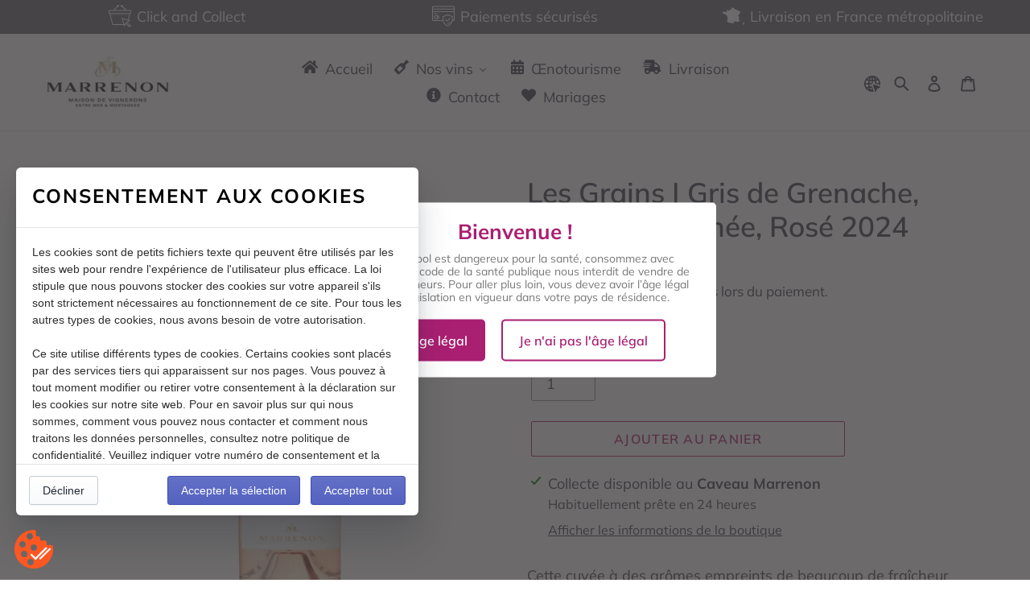

--- FILE ---
content_type: text/css
request_url: https://vincod.com/widget/shopify_snippet.css
body_size: 1327
content:
[id^="vincod-"] [id$="-widget"] {
	font-size:1em;
	width:100%;
	margin:0;
	padding:0;
}
[id^="vincod-"] [id$="-widget"] h1 {
	font-size:1em;
	font-weight:normal;
	text-align:left;
	margin:0;
	padding:0;
}
[id^="vincod-"] [id$="-widget"] .metadata {
	font-size:85%;
}
[id^="vincod-"] [id$="-widget"] fieldset {
	border:1px solid #E5E7EC;
	margin-top:10px;
}
[id^="vincod-"] [id$="-widget"] legend {
	font-weight:bold;
	font-size:1em;
}
[id^="vincod-"] [id$="-widget"] ul {
	list-style:none;
	margin:0;
	padding:0 0 0 15px;
}
[id^="vincod-"] [id$="-widget"] a {
	text-decoration:none;
}
[id^="vincod-"] [id$="-widget"] a img {
	border:0;
}
[id^="vincod-"] [id$="-widget"] .vincod-widget-deschamps {
	margin:0 auto;
	max-width:840px;
}
[id^="vincod-"] [id$="-widget"] .vincod-widget-deschamps a:hover {
	text-decoration:underline !important;
	margin:0;
}
[id^="vincod-"] [id$="-widget"] #haut {
	height:40px;
	background-color:#ebebeb;
}
[id^="vincod-"] [id$="-widget"] .vincod-widget-titre {
	display:none;
	text-align:left;
	padding:6px 0;
	font-weight:bold;
	font-size:1em;
}
[id^="vincod-"] #vincod-widget-designation {
	padding:15px;
	margin:0px;
}
[id^="vincod-"] #vincod-widget-designation td {
	vertical-align:middle;
}
[id^="vincod-"] [id$="-widget"] .font22 {
	font-size:1.2em;
}
[id^="vincod-"] [id$="-widget"] .font13 {
	font-size:1em;
}
[id^="vincod-"] [id$="-widget"] .font11 {
	font-size:0.8em;
}
[id^="vincod-"] [id$="-widget"] .bordure {
	border:1px solid #e6e6e6;
}
[id^="vincod-"] [id$="-widget"] .vincod-widget-menu {
	height:3.2em;
	font-size:0.6em;
	border-bottom:1px solid #e6e6e6;
}
@media screen and (max-width: 640px) {
	[id^="vincod-"] [id$="-widget"] .vincod-widget-menu {
		font-size:0.6em;
	}
}
[id^="vincod-"] [id$="-widget"] .vincod-widget-menuin {
	display:block;
	max-width:840px;
	margin:0 auto;
	text-transform:uppercase;
}
[id^="vincod-"] [id$="-widget"] .vincod-widget-menuinline {
	height:3.2em;
	font-size:0.8em;
	display:inline-block;
	padding:1em;
}
[id^="vincod-"] [id$="-widget"] .vincod-widget-lienmenu {
	height:3.2em;
	display:inline-block;
	float:left;
	padding:0.8em;
}
[id^="vincod-"] [id$="-widget"] .vincod-widget-lienimgmenu {
	height:auto;
	display:inline-block;
	float:right;
}

[id^="vincod-"] [id$="-blaccords"],
[id^="vincod-"] [id$="-blavis"],
[id^="vincod-"] [id$="-blspecs"],
[id^="vincod-"] [id$="-blnutri"] {
	display:none;
}
[id^="vincod-"] [id$="-blinfos"],
[id^="vincod-"] [id$="-blaccords"],
[id^="vincod-"] [id$="-blavis"],
[id^="vincod-"] [id$="-blspecs"],
[id^="vincod-"] [id$="-blnutri"] {
	padding:10px;
}
[id^="vincod-"] [id$="-blinfos"] p a,
[id^="vincod-"] [id$="-blaccords"] p a,
[id^="vincod-"] [id$="-blavis"] p a,
[id^="vincod-"] [id$="-blspecs"] p a,
[id^="vincod-"] [id$="-blnutri"] p a {
	text-decoration:none;
}
[id^="vincod-"] .vincod-widget-pied {
	font-size:0.8em;
	padding:0;
}
[id^="vincod-"] [id$="-widget"] .vincod-widget-bordure {
	border-radius:3px;
	padding:10px;
}
[id^="vincod-"] .vincod-widget-pied-in {
	padding:10px;
}
[id^="vincod-"] [id$="-widget"] .btshare {
	float:right;
	padding:0;
}
[id^="vincod-"] [id$="-widget"] .btfb {
	margin-right:5px;
	margin-top:1px;
}
[id^="vincod-"] [id$="-widget"] div.widget-withborder,
[id^="vincod-"] [id$="-widget"] div.widget-withoutborder {
	padding:10px 0;
}
/* Table de base */
[id^="vincod-"] [id$="-widget"] .vincod-widget-deschamps table,
[id^="vincod-"] [id$="-widget"] .vincod-accordion-content table {
  margin-top:10px;
  width: 100%;
  max-width: 100%;
  border-collapse: collapse;
  background-color: transparent; /*fff*/
}

/* Cellules (th + td) */
[id^="vincod-"] [id$="-widget"] .vincod-widget-deschamps table th,
[id^="vincod-"] [id$="-widget"] .vincod-accordion-content table th,
[id^="vincod-"] [id$="-widget"] .vincod-widget-deschamps table td,
[id^="vincod-"] [id$="-widget"] .vincod-accordion-content table td {
  padding: 8px;
  line-height: 1.42857143;
  vertical-align: top;
  color: #333;
  border-top: 1px solid #ddd;
  border-left: none;
  border-right: none;
  border-bottom: none;
}

/* En-tête (thead) */
[id^="vincod-"] [id$="-widget"] .vincod-widget-deschamps table thead,
[id^="vincod-"] [id$="-widget"] .vincod-accordion-content table thead {
  background-color: #f5f5f5;
  text-align:left;
}

/* Zébrage (striped) */
[id^="vincod-"] [id$="-widget"] .vincod-widget-deschamps table tbody tr:nth-child(odd),
[id^="vincod-"] [id$="-widget"] .vincod-accordion-content table tbody tr:nth-child(odd) {
  background-color: transparent; /*#F9F9F9*/
}

[id^="vincod-"] [id$="-widget"] .vincod-accordion-section { 
	border-top: 1px solid #ccc; }
[id^="vincod-"] [id$="-widget"] .vincod-accordion-section:last-child { 
	margin-bottom: 20px; 
	border-bottom: 1px solid #ccc; }
[id^="vincod-"] [id$="-widget"] .vincod-accordion-title { 
	cursor: pointer; 
	padding: 20px 0 20px 10px;
	color: #000; 
	background: #fff; 
	text-transform: uppercase; 
	position: relative; 
}
/*[id^="vincod-"] [id$="-widget"] .vincod-accordion-title::before { 
	content: "🍽";
}*/
[id^="vincod-"] [id$="-widget"] .vincod-accordion-title::after { 
	content: "+"; 
	position: absolute; 
	right: 10px; 
	transition: transform .3s ease, content 0.2s; 
	transform-origin: center; 
	display: inline-block; }
[id^="vincod-"] [id$="-widget"] .vincod-accordion-title.active::after { 
	content: "−"; 
	transform: rotate(180deg); }
[id^="vincod-"] [id$="-widget"] .vincod-accordion-content { 
	max-height: 0; 
	overflow: hidden; 
	transition: max-height .4s ease; 
	background-color:transparent;
}
[id^="vincod-"] [id$="-widget"] .vincod-accordion-content.open { 
	max-height: 1500px; 
}
[id^="vincod-"] [id$="-widget"] .vincod-accordion-content p{ 
	padding:0 10px 10px 10px;
	color:black;
}

--- FILE ---
content_type: application/javascript;charset=UTF-8
request_url: https://vincod.com/widget/shopify_snippet.php?vincod=31NK8F
body_size: 3274
content:
function VincodWidget(obj){
var $ = window.vincodJQ;
this.widgetId = 'vincod-' + Math.random().toString(36).substr(2, 5);
this.width = obj.width;
if(obj.backgroundmenu!=''){this.background = obj.backgroundmenu;}else{this.background = 'fff';}
if(obj.color!=''){this.color = obj.color;}else{this.color = '333';}
if(obj.border!=''){this.border = obj.border;}else{this.border = 'ccc';}
if(obj.shell.background!=''){this.backgroundmenu = obj.shell.background;}else{this.backgroundmenu = 'fff';}
if(obj.shell.textmenu!=''){this.textmenu = obj.shell.textmenu;}else{this.textmenu = '333';}
if(obj.shell.menu!=''){this.menuhighlight = obj.shell.menu;}else{this.menuhighlight = 'ccc';}
if(obj.shell.texthighlight!=''){this.texthighlight = obj.shell.texthighlight;}else{this.texthighlight = '333';}
this.changeTab = function(name){
  var $w = document.getElementById(this.widgetId + '-widget');
  if (!$w) return;
  var activeBlocks = $w.querySelectorAll('.vincod-widget-blockactif');
  for (var i = 0; i < activeBlocks.length; i++) {
    activeBlocks[i].style.display = 'none';
    activeBlocks[i].classList.remove('vincod-widget-blockactif');
  }
  var newBlock = document.getElementById(this.widgetId + '-bl' + name);
  if (newBlock) {
    newBlock.style.display = 'block';
    newBlock.classList.add('vincod-widget-blockactif');
  }
  var menuItems = $w.querySelectorAll('.vincod-widget-lienmenuon');
  for (var i = 0; i < menuItems.length; i++) {
    menuItems[i].classList.remove('vincod-widget-lienmenuon');
  }
  var newTab = document.getElementById(this.widgetId + '-tab' + name);
  if (newTab) newTab.classList.add('vincod-widget-lienmenuon');
};
this.init = function(){
  if (!window.vincodWidgets) window.vincodWidgets = {};
  vincodWidgets[this.widgetId] = this;
var mb = '';
mb += '<link rel="stylesheet" type="text/css" href="https://vincod.com/widget/shopify_snippet.css" \/>';
mb += '<style type="text/css">';
mb += '#'+this.widgetId+' #vincod-widget{width:'+this.width+'; background-color:#'+ this.background +'; color:#'+ this.color +'; }';
	mb += '#'+this.widgetId+' .vincod-widget-designation p, #'+this.widgetId+' .vincod-widget-deschamps a, #'+this.widgetId+' .vincod-widget-deschamps p, #'+this.widgetId+' .widget-withborder, #'+this.widgetId+' .widget-withoutborder{color:#'+ this.color +';}';
	mb += '#'+this.widgetId+' .vincod-widget-bordure{border:1px solid #'+ this.border +';}';
	mb += '#'+this.widgetId+' .widget-withborder{border-bottom:1px solid #'+ this.border +';}';
	mb += '#'+this.widgetId+' h1{color:#'+ this.color +';}';
	mb += '#'+this.widgetId+' .vincod-widget-lienmenu {background-color:#'+ this.background+'; color:#'+ this.color +';border-bottom:1px solid #'+this.border+'!important;}';
	mb += '#'+this.widgetId+' #vincod-widget-haut{background-color:#'+ this.background +';}';
	mb += '#'+this.widgetId+' .vincod-widget-pied a, #'+this.widgetId+' .vincod-widget-pied{background-color:#'+ this.background +';color:#'+ this.color +';}';
	mb += '#'+this.widgetId+' .vincod-widget-pied-in{border-top:1px solid #'+this.border+';}';
	mb += '#'+this.widgetId+' .vincod-widget-menu{background-color:#'+ this.backgroundmenu +';color:#'+ this.textmenu +';border-bottom:1px solid #'+ this.border +'!important;}';
	mb += '#'+this.widgetId+' .vincod-widget-menu a{color:#'+ this.textmenu +';}';
	mb += '#'+this.widgetId+' .vincod-widget-menuin{color:#'+ this.textmenu +';}';
	mb += '#'+this.widgetId+' .vincod-widget-menuinline{}';
	mb += '#'+this.widgetId+' .vincod-widget-lienmenu:hover{background-color:#'+ this.menuhighlight +';color:#'+ this.texthighlight +'!important;}';
	mb += '#'+this.widgetId+' .vincod-widget-lienmenuon{background-color:#'+ this.background +';color:#'+ this.textmenu +';border-top:1px solid #'+this.border+';border-left:1px solid #'+this.border+';border-right:1px solid #'+this.border+'; border-bottom:1px solid #'+this.background+'!important;}';
	mb += '#'+this.widgetId+' .vincod-widget-deschamps table th, #'+this.widgetId+' .vincod-accordion-content table th, #'+this.widgetId+' .vincod-widget-deschamps table td, #'+this.widgetId+' .vincod-accordion-content table td{color:#'+ this.color +';border-top:1px solid #'+this.border+';}';
mb += '<\/style>';
mb += '<div id="'+this.widgetId+'" >';
mb += '<div id="'+this.widgetId+'-widget" >';
mb += '<div class="vincod-widget-row" ><div class="vincod-widget-row-right" >';
mb += '<div class="vincod-widget-menu" ><div class="vincod-widget-menuin" >';
mb += '<a id="'+this.widgetId+'-tabinfos" onclick="vincodWidgets[\''+this.widgetId+'\'].changeTab(\'infos\'); return false;" href="#" class="vincod-widget-lienmenu vincod-widget-lienmenuon">Présentation</a>';
mb += '<a id="'+this.widgetId+'-tabaccords" onclick="vincodWidgets[\''+this.widgetId+'\'].changeTab(\'accords\'); return false;" href="#" class="vincod-widget-lienmenu ">Conseils</a>';
mb += '<a id="'+this.widgetId+'-tabspecs" onclick="vincodWidgets[\''+this.widgetId+'\'].changeTab(\'specs\'); return false;" href="#" class="vincod-widget-lienmenu ">Spécifications</a>';
mb += '<a id="'+this.widgetId+'-tabnutri" onclick="vincodWidgets[\''+this.widgetId+'\'].changeTab(\'nutri\'); return false;" href="#" class="vincod-widget-lienmenu ">Ingrédients</a>';
mb += '<div class="vincod-widget-menuinline">&nbsp;</div>';
mb += '</div></div>';
mb += '<div style="clear:both;"></div>';
mb += '<div class="vincod-widget-deschamps" >';
mb += '<div id="'+this.widgetId+'-blinfos" class="vincod-widget-blockactif">';
mb += '<p><strong>Présentation</strong><br /> Le Grenache noir est un cépage à la pulpe blanche et aux pellicules de couleur rouge dont l\'intensité varie en fonction des conditions du terroir. Notre Gris de Grenache provient de vignobles de belle vigueurs. Ces vignobles proviennent en grande majorité des terroirs d\'altitude du Luberon, au cœur du pays méditerranéen.</p>';
mb += '<p><strong>Terroir</strong><br /> Vignobles provenant en grande majorité des terroirs d’altitude du Luberon, au cœur du pays Méditerranéen. Sols argilo-marneux.<br /></p>';
mb += '<p><strong>Vendanges</strong><br /> Récolte de nuit des raisins afin de préserver les arômes.</p>';
mb += '<p><strong>Vinification</strong><br /> Pressurage direct, seul le jus de goutte est sélectionné pour obtenir cette couleur pâle et violine. Fermentation à température contrôlée.</p>';
mb += '<p><strong>Élevage</strong><br /> Travail d’élevage en cuve, travail sur lies fines.<br /></p>';
mb += '</div>';
mb += '<div id="'+this.widgetId+'-blaccords" style=\"display:none;\" >';
mb += '<p><strong>Service</strong><br /> Servir frais à 10°C. <br /><br /></p>';
mb += '<p><strong>Aspect visuel</strong>: Couleur pâle aux discrets reflets violine.</p>';
mb += '<p><strong>Au nez</strong>: Le nez exprime des notes de fruits rouges et d’agrumes.</p>';
mb += '<p><strong>En bouche</strong>: La bouche allie une impression de douceur, opulence avec un fond de fraîcheur et de vivacité. Texture très enrobée.</p>';
mb += '<p><strong>Accords gourmands</strong>: Ce vin rosé accompagnera volontiers vos repas tels que des artichauts à la barigoule, une anchoïade, les salades d’été, les repas épicés tel que le wok de légumes ou des côtes d’agneau de Sisteron grillées.</p>';
mb += '</div>';
mb += '<div id="'+this.widgetId+'-blspecs" style=\"display:none;\" 	>';
mb += '<table class="vincod-widget-table"><tbody>';
mb += '<tr><td>Désignation</td><td>Les Grains | Gris de Grenache - Rosé                        Collection Les Cépages</td></tr>';
mb += '<tr><td>Marque</td><td>MARRENON</td></tr>';
mb += '<tr><td>Cuvée</td><td>Les Grains | Gris de Grenache</td></tr>';
mb += '<tr><td>Appellation</td><td>IGP  Méditerranée</td></tr>';
mb += '<tr><td>Catégorie</td><td>Vin Tranquille</td></tr>';
mb += '<tr><td>Type</td><td>Rosé</td></tr>';
mb += '<tr><td>Cépages</td><td>Grenache gris 100%</td></tr>';
mb += '<tr><td>Pays</td><td>France</td></tr>';
mb += '<tr>';
mb += '<td>Teneur en alcool</td><td>12 % vol.</td>';
mb += '</tr>';
mb += '<tr><td colspan="2">Contient des sulfites. Ne contient ni oeuf ni produits à base d\'oeuf. Ne contient ni lait ni produits à base de lait. </td></tr>';
mb += '</tbody></table>';
mb += '</div>';
mb += '<div id="'+this.widgetId+'-blnutri" style=\"display:none;\" >';
mb += '<p><strong>Ingrédients</strong><br>Ingrédients  :  Raisins  <br />Régulateur d’acidité  :  Acide tartrique et/ou acide citrique et/ou acide malique <br />Conservateurs  :  <strong>Sulfites</strong></p>';
mb += '<table class="vincod-widget-table">';
mb += '<thead><tr><th width="60%">Déclaration nutritionnelle</th>';
mb += '<th width="40%" style="text-align:center;">100 ml</th>';
mb += '</tr></thead>';
mb += '<tbody>';
mb += '<tr><td>Energie - Joules</td><td style="text-align:center;">331 kJ</td>';
mb += '</tr>';
mb += '<tr><td>Energie - Calories</td><td style="text-align:center;">79 kCal</td>';
mb += '</tr>';
mb += '<tr><td>Matières grasses</td><td style="text-align:center;">0 g</td>';
mb += '</tr>';
mb += '<tr><td>&nbsp;&nbsp;&nbsp;dont acides gras saturés</td><td style="text-align:center;">0 g</td>';
mb += '</tr>';
mb += '<tr><td>Glucides</td><td style="text-align:center;">1 g</td>';
mb += '</tr>';
mb += '<tr><td>&nbsp;&nbsp;&nbsp;dont sucres</td><td style="text-align:center;">1 g</td>';
mb += '</tr>';
mb += '<tr><td>Protéines</td><td style="text-align:center;">0 g</td>';
mb += '</tr>';
mb += '<tr><td>Sel</td><td style="text-align:center;">0 g</td>';
mb += '</tr>';
mb += '</tbody></table>';
mb += '</div>';
mb += '</div>';
mb += '<div style="clear:both;"></div>';
mb += '<div class="vincod-widget-pied"><div class="vincod-widget-pied-in">';
mb += '<div class="vincod-widget-deschamps" style="text-align:center;">';
mb += '<a href="https://vincod.com/31NK8F/get/print" target="_blank" title="Téléchargez la fiche produit Les Grains | Gris de Grenache - Rosé                        Collection Les Cépages" style="text-transform:uppercase;font-size:.8em;">Téléchargez la fiche produit</a>';
mb += '</div>';
mb += '<div style="clear:both;"></div>';
mb += '</div></div>';
mb += '</div></div></div></div>';
mb += '<script type="text/javascript">var _paq = window._paq || [];_paq.push(["setCustomVariable",1,"id_user","2287","page"]);_paq.push(["setCustomVariable",2, "id_app", "52", "page"]);_paq.push([\'trackPageView\']);_paq.push([\'enableLinkTracking\']);(function() {var u="//piwik.vinternet.net/";_paq.push([\'setTrackerUrl\', u+\'matomo.php\']);_paq.push([\'setSiteId\', 1]);var d=document, g=d.createElement(\'script\'), s=d.getElementsByTagName(\'script\')[0];g.type=\'text/javascript\'; g.async=true;g.defer=true; g.src=u+\'matomo.js\'; s.parentNode.insertBefore(g,s);})();</script><noscript><p><img src="//piwik.vinternet.net/matomo.php?idsite=1&amp;rec=1" style="border:0;" alt="" /></p></noscript>';
document.write(mb);
},
this.getCode = function(){
var mb = '';
mb += '<link rel="stylesheet" type="text/css" href="https://vincod.com/widget/shopify_snippet.css" \/>';
mb += '<style type="text/css">';
mb += '#'+this.widgetId+' #vincod-widget{width:'+this.width+'; background-color:#'+ this.background +'; color:#'+ this.color +'; }';
	mb += '#'+this.widgetId+' .vincod-widget-designation p, #'+this.widgetId+' .vincod-widget-deschamps a, #'+this.widgetId+' .vincod-widget-deschamps p, #'+this.widgetId+' .widget-withborder, #'+this.widgetId+' .widget-withoutborder{color:#'+ this.color +';}';
	mb += '#'+this.widgetId+' .vincod-widget-bordure{border:1px solid #'+ this.border +';}';
	mb += '#'+this.widgetId+' .widget-withborder{border-bottom:1px solid #'+ this.border +';}';
	mb += '#'+this.widgetId+' h1{color:#'+ this.color +';}';
	mb += '#'+this.widgetId+' .vincod-widget-lienmenu {background-color:#'+ this.background+'; color:#'+ this.color +';border-bottom:1px solid #'+this.border+'!important;}';
	mb += '#'+this.widgetId+' #vincod-widget-haut{background-color:#'+ this.background +';}';
	mb += '#'+this.widgetId+' .vincod-widget-pied a, #'+this.widgetId+' .vincod-widget-pied{background-color:#'+ this.background +';color:#'+ this.color +';}';
	mb += '#'+this.widgetId+' .vincod-widget-pied-in{border-top:1px solid #'+this.border+';}';
	mb += '#'+this.widgetId+' .vincod-widget-menu{background-color:#'+ this.backgroundmenu +';color:#'+ this.textmenu +';border-bottom:1px solid #'+ this.border +'!important;}';
	mb += '#'+this.widgetId+' .vincod-widget-menu a{color:#'+ this.textmenu +';}';
	mb += '#'+this.widgetId+' .vincod-widget-menuin{color:#'+ this.textmenu +';}';
	mb += '#'+this.widgetId+' .vincod-widget-menuinline{}';
	mb += '#'+this.widgetId+' .vincod-widget-lienmenu:hover{background-color:#'+ this.menuhighlight +';color:#'+ this.texthighlight +'!important;}';
	mb += '#'+this.widgetId+' .vincod-widget-lienmenuon{background-color:#'+ this.background +';color:#'+ this.textmenu +';border-top:1px solid #'+this.border+';border-left:1px solid #'+this.border+';border-right:1px solid #'+this.border+'; border-bottom:1px solid #'+this.background+'!important;}';
	mb += '#'+this.widgetId+' .vincod-widget-deschamps table th, #'+this.widgetId+' .vincod-accordion-content table th, #'+this.widgetId+' .vincod-widget-deschamps table td, #'+this.widgetId+' .vincod-accordion-content table td{color:#'+ this.color +';border-top:1px solid #'+this.border+';}';
mb += '<\/style>';
mb += '<div id="'+this.widgetId+'" >';
mb += '<div id="'+this.widgetId+'-widget" >';
mb += '<div class="vincod-widget-row" ><div class="vincod-widget-row-right" >';
mb += '<div class="vincod-widget-menu" ><div class="vincod-widget-menuin" >';
mb += '<a id="'+this.widgetId+'-tabinfos" onclick="vincodWidgets[\''+this.widgetId+'\'].changeTab(\'infos\'); return false;" href="#" class="vincod-widget-lienmenu vincod-widget-lienmenuon">Présentation</a>';
mb += '<a id="'+this.widgetId+'-tabaccords" onclick="vincodWidgets[\''+this.widgetId+'\'].changeTab(\'accords\'); return false;" href="#" class="vincod-widget-lienmenu ">Conseils</a>';
mb += '<a id="'+this.widgetId+'-tabspecs" onclick="vincodWidgets[\''+this.widgetId+'\'].changeTab(\'specs\'); return false;" href="#" class="vincod-widget-lienmenu ">Spécifications</a>';
mb += '<a id="'+this.widgetId+'-tabnutri" onclick="vincodWidgets[\''+this.widgetId+'\'].changeTab(\'nutri\'); return false;" href="#" class="vincod-widget-lienmenu ">Ingrédients</a>';
mb += '<div class="vincod-widget-menuinline">&nbsp;</div>';
mb += '</div></div>';
mb += '<div style="clear:both;"></div>';
mb += '<div class="vincod-widget-deschamps" >';
mb += '<div id="'+this.widgetId+'-blinfos" class="vincod-widget-blockactif">';
mb += '<p><strong>Présentation</strong><br /> Le Grenache noir est un cépage à la pulpe blanche et aux pellicules de couleur rouge dont l\'intensité varie en fonction des conditions du terroir. Notre Gris de Grenache provient de vignobles de belle vigueurs. Ces vignobles proviennent en grande majorité des terroirs d\'altitude du Luberon, au cœur du pays méditerranéen.</p>';
mb += '<p><strong>Terroir</strong><br /> Vignobles provenant en grande majorité des terroirs d’altitude du Luberon, au cœur du pays Méditerranéen. Sols argilo-marneux.<br /></p>';
mb += '<p><strong>Vendanges</strong><br /> Récolte de nuit des raisins afin de préserver les arômes.</p>';
mb += '<p><strong>Vinification</strong><br /> Pressurage direct, seul le jus de goutte est sélectionné pour obtenir cette couleur pâle et violine. Fermentation à température contrôlée.</p>';
mb += '<p><strong>Élevage</strong><br /> Travail d’élevage en cuve, travail sur lies fines.<br /></p>';
mb += '</div>';
mb += '<div id="'+this.widgetId+'-blaccords" style=\"display:none;\" >';
mb += '<p><strong>Service</strong><br /> Servir frais à 10°C. <br /><br /></p>';
mb += '<p><strong>Aspect visuel</strong>: Couleur pâle aux discrets reflets violine.</p>';
mb += '<p><strong>Au nez</strong>: Le nez exprime des notes de fruits rouges et d’agrumes.</p>';
mb += '<p><strong>En bouche</strong>: La bouche allie une impression de douceur, opulence avec un fond de fraîcheur et de vivacité. Texture très enrobée.</p>';
mb += '<p><strong>Accords gourmands</strong>: Ce vin rosé accompagnera volontiers vos repas tels que des artichauts à la barigoule, une anchoïade, les salades d’été, les repas épicés tel que le wok de légumes ou des côtes d’agneau de Sisteron grillées.</p>';
mb += '</div>';
mb += '<div id="'+this.widgetId+'-blspecs" style=\"display:none;\" 	>';
mb += '<table class="vincod-widget-table"><tbody>';
mb += '<tr><td>Désignation</td><td>Les Grains | Gris de Grenache - Rosé                        Collection Les Cépages</td></tr>';
mb += '<tr><td>Marque</td><td>MARRENON</td></tr>';
mb += '<tr><td>Cuvée</td><td>Les Grains | Gris de Grenache</td></tr>';
mb += '<tr><td>Appellation</td><td>IGP  Méditerranée</td></tr>';
mb += '<tr><td>Catégorie</td><td>Vin Tranquille</td></tr>';
mb += '<tr><td>Type</td><td>Rosé</td></tr>';
mb += '<tr><td>Cépages</td><td>Grenache gris 100%</td></tr>';
mb += '<tr><td>Pays</td><td>France</td></tr>';
mb += '<tr>';
mb += '<td>Teneur en alcool</td><td>12 % vol.</td>';
mb += '</tr>';
mb += '<tr><td colspan="2">Contient des sulfites. Ne contient ni oeuf ni produits à base d\'oeuf. Ne contient ni lait ni produits à base de lait. </td></tr>';
mb += '</tbody></table>';
mb += '</div>';
mb += '<div id="'+this.widgetId+'-blnutri" style=\"display:none;\" >';
mb += '<p><strong>Ingrédients</strong><br>Ingrédients  :  Raisins  <br />Régulateur d’acidité  :  Acide tartrique et/ou acide citrique et/ou acide malique <br />Conservateurs  :  <strong>Sulfites</strong></p>';
mb += '<table class="vincod-widget-table">';
mb += '<thead><tr><th width="60%">Déclaration nutritionnelle</th>';
mb += '<th width="40%" style="text-align:center;">100 ml</th>';
mb += '</tr></thead>';
mb += '<tbody>';
mb += '<tr><td>Energie - Joules</td><td style="text-align:center;">331 kJ</td>';
mb += '</tr>';
mb += '<tr><td>Energie - Calories</td><td style="text-align:center;">79 kCal</td>';
mb += '</tr>';
mb += '<tr><td>Matières grasses</td><td style="text-align:center;">0 g</td>';
mb += '</tr>';
mb += '<tr><td>&nbsp;&nbsp;&nbsp;dont acides gras saturés</td><td style="text-align:center;">0 g</td>';
mb += '</tr>';
mb += '<tr><td>Glucides</td><td style="text-align:center;">1 g</td>';
mb += '</tr>';
mb += '<tr><td>&nbsp;&nbsp;&nbsp;dont sucres</td><td style="text-align:center;">1 g</td>';
mb += '</tr>';
mb += '<tr><td>Protéines</td><td style="text-align:center;">0 g</td>';
mb += '</tr>';
mb += '<tr><td>Sel</td><td style="text-align:center;">0 g</td>';
mb += '</tr>';
mb += '</tbody></table>';
mb += '</div>';
mb += '</div>';
mb += '<div style="clear:both;"></div>';
mb += '<div class="vincod-widget-pied"><div class="vincod-widget-pied-in">';
mb += '<div class="vincod-widget-deschamps" style="text-align:center;">';
mb += '<a href="https://vincod.com/31NK8F/get/print" target="_blank" title="Téléchargez la fiche produit Les Grains | Gris de Grenache - Rosé                        Collection Les Cépages" style="text-transform:uppercase;font-size:.8em;">Téléchargez la fiche produit</a>';
mb += '</div>';
mb += '<div style="clear:both;"></div>';
mb += '</div></div>';
mb += '</div></div></div></div>';
mb += '<script type="text/javascript">var _paq = window._paq || [];_paq.push(["setCustomVariable",1,"id_user","2287","page"]);_paq.push(["setCustomVariable",2, "id_app", "52", "page"]);_paq.push([\'trackPageView\']);_paq.push([\'enableLinkTracking\']);(function() {var u="//piwik.vinternet.net/";_paq.push([\'setTrackerUrl\', u+\'matomo.php\']);_paq.push([\'setSiteId\', 1]);var d=document, g=d.createElement(\'script\'), s=d.getElementsByTagName(\'script\')[0];g.type=\'text/javascript\'; g.async=true;g.defer=true; g.src=u+\'matomo.js\'; s.parentNode.insertBefore(g,s);})();</script><noscript><p><img src="//piwik.vinternet.net/matomo.php?idsite=1&amp;rec=1" style="border:0;" alt="" /></p></noscript>';
return mb;}
}